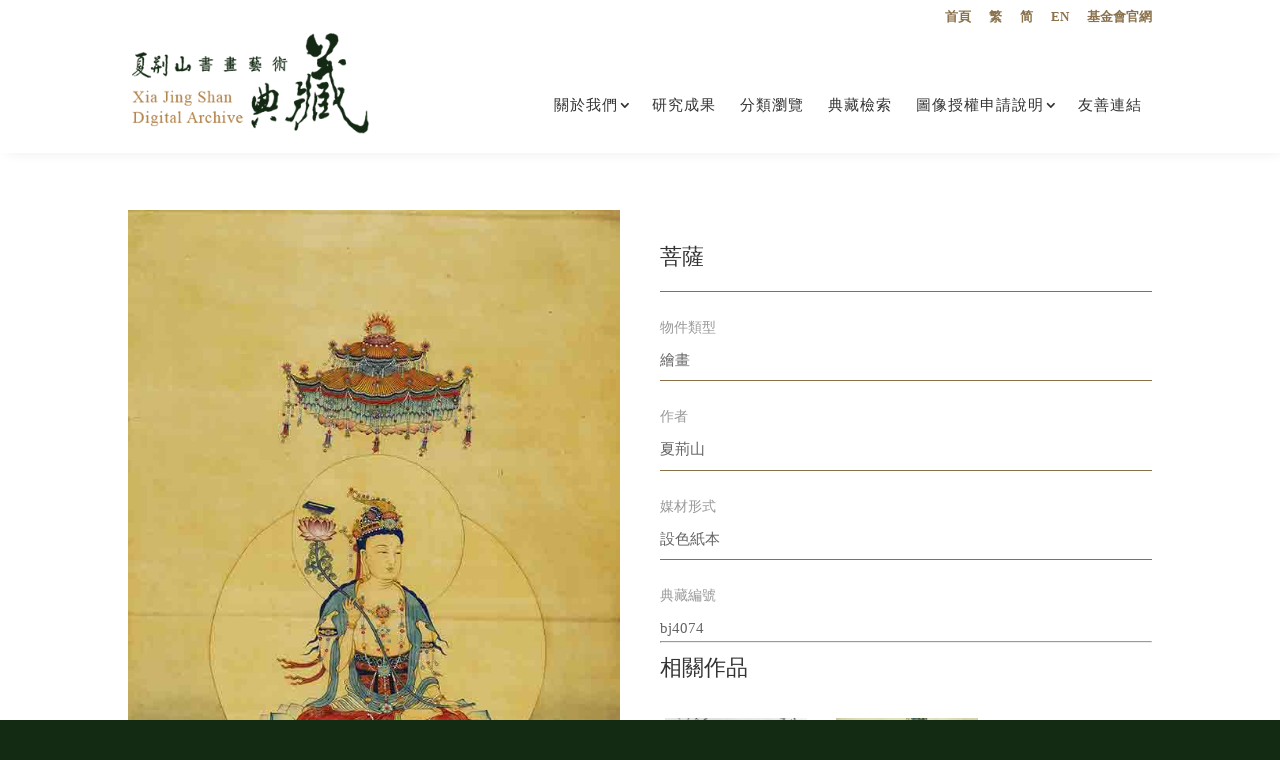

--- FILE ---
content_type: text/css
request_url: https://xjsarts.com/wp-content/themes/Divi-Child/style.css?ver=4.14.2
body_size: -306
content:
/*-------------------------------------------------------
Theme Name: DiviCake Child Theme
Theme URI: https://divicake.com/
Description: A child theme template for Divi
Author: Divi Cake
Author URI: https://divicake.com/
Template: Divi
Version: 1.0.0
----------------- ADDITIONAL CSS HERE ------------------*/


--- FILE ---
content_type: text/css
request_url: https://xjsarts.com/wp-content/et-cache/global/et-divi-customizer-global.min.css?ver=1762958715
body_size: 3619
content:
body,.et_pb_column_1_2 .et_quote_content blockquote cite,.et_pb_column_1_2 .et_link_content a.et_link_main_url,.et_pb_column_1_3 .et_quote_content blockquote cite,.et_pb_column_3_8 .et_quote_content blockquote cite,.et_pb_column_1_4 .et_quote_content blockquote cite,.et_pb_blog_grid .et_quote_content blockquote cite,.et_pb_column_1_3 .et_link_content a.et_link_main_url,.et_pb_column_3_8 .et_link_content a.et_link_main_url,.et_pb_column_1_4 .et_link_content a.et_link_main_url,.et_pb_blog_grid .et_link_content a.et_link_main_url,body .et_pb_bg_layout_light .et_pb_post p,body .et_pb_bg_layout_dark .et_pb_post p{font-size:15px}.et_pb_slide_content,.et_pb_best_value{font-size:17px}#et_search_icon:hover,.mobile_menu_bar:before,.mobile_menu_bar:after,.et_toggle_slide_menu:after,.et-social-icon a:hover,.et_pb_sum,.et_pb_pricing li a,.et_pb_pricing_table_button,.et_overlay:before,.entry-summary p.price ins,.et_pb_member_social_links a:hover,.et_pb_widget li a:hover,.et_pb_filterable_portfolio .et_pb_portfolio_filters li a.active,.et_pb_filterable_portfolio .et_pb_portofolio_pagination ul li a.active,.et_pb_gallery .et_pb_gallery_pagination ul li a.active,.wp-pagenavi span.current,.wp-pagenavi a:hover,.nav-single a,.tagged_as a,.posted_in a{color:#ffffff}.et_pb_contact_submit,.et_password_protected_form .et_submit_button,.et_pb_bg_layout_light .et_pb_newsletter_button,.comment-reply-link,.form-submit .et_pb_button,.et_pb_bg_layout_light .et_pb_promo_button,.et_pb_bg_layout_light .et_pb_more_button,.et_pb_contact p input[type="checkbox"]:checked+label i:before,.et_pb_bg_layout_light.et_pb_module.et_pb_button{color:#ffffff}.footer-widget h4{color:#ffffff}.et-search-form,.nav li ul,.et_mobile_menu,.footer-widget li:before,.et_pb_pricing li:before,blockquote{border-color:#ffffff}.et_pb_counter_amount,.et_pb_featured_table .et_pb_pricing_heading,.et_quote_content,.et_link_content,.et_audio_content,.et_pb_post_slider.et_pb_bg_layout_dark,.et_slide_in_menu_container,.et_pb_contact p input[type="radio"]:checked+label i:before{background-color:#ffffff}.container,.et_pb_row,.et_pb_slider .et_pb_container,.et_pb_fullwidth_section .et_pb_title_container,.et_pb_fullwidth_section .et_pb_title_featured_container,.et_pb_fullwidth_header:not(.et_pb_fullscreen) .et_pb_fullwidth_header_container{max-width:1100px}.et_boxed_layout #page-container,.et_boxed_layout.et_non_fixed_nav.et_transparent_nav #page-container #top-header,.et_boxed_layout.et_non_fixed_nav.et_transparent_nav #page-container #main-header,.et_fixed_nav.et_boxed_layout #page-container #top-header,.et_fixed_nav.et_boxed_layout #page-container #main-header,.et_boxed_layout #page-container .container,.et_boxed_layout #page-container .et_pb_row{max-width:1260px}a{color:#b18147}#top-header,#et-secondary-nav li ul{background-color:#ffffff}#top-header,#top-header a{color:#333333}.et_header_style_centered .mobile_nav .select_page,.et_header_style_split .mobile_nav .select_page,.et_nav_text_color_light #top-menu>li>a,.et_nav_text_color_dark #top-menu>li>a,#top-menu a,.et_mobile_menu li a,.et_nav_text_color_light .et_mobile_menu li a,.et_nav_text_color_dark .et_mobile_menu li a,#et_search_icon:before,.et_search_form_container input,span.et_close_search_field:after,#et-top-navigation .et-cart-info{color:#333333}.et_search_form_container input::-moz-placeholder{color:#333333}.et_search_form_container input::-webkit-input-placeholder{color:#333333}.et_search_form_container input:-ms-input-placeholder{color:#333333}#top-header,#top-header a,#et-secondary-nav li li a,#top-header .et-social-icon a:before{font-size:13px}#top-menu li a{font-size:15px}body.et_vertical_nav .container.et_search_form_container .et-search-form input{font-size:15px!important}#top-menu li a,.et_search_form_container input{letter-spacing:1px}.et_search_form_container input::-moz-placeholder{letter-spacing:1px}.et_search_form_container input::-webkit-input-placeholder{letter-spacing:1px}.et_search_form_container input:-ms-input-placeholder{letter-spacing:1px}#top-menu li.current-menu-ancestor>a,#top-menu li.current-menu-item>a,#top-menu li.current_page_item>a{color:#ffffff}#main-footer{background-color:#132a13}#main-footer .footer-widget h4,#main-footer .widget_block h1,#main-footer .widget_block h2,#main-footer .widget_block h3,#main-footer .widget_block h4,#main-footer .widget_block h5,#main-footer .widget_block h6{color:#ffffff}.footer-widget li:before{border-color:#ffffff}.footer-widget,.footer-widget li,.footer-widget li a,#footer-info{font-size:13px}#footer-widgets .footer-widget li:before{top:8.05px}.bottom-nav,.bottom-nav a,.bottom-nav li.current-menu-item a{color:#b18147}#et-footer-nav .bottom-nav li.current-menu-item a{color:#b18147}.bottom-nav,.bottom-nav a{font-size:13px}#footer-bottom{background-color:#132a13}#footer-info,#footer-info a{color:#b18147}#footer-info{font-size:13px}body .et_pb_button{font-size:15px;border-width:1px!important;border-color:#e39f1a;border-radius:0px;letter-spacing:3px}body.et_pb_button_helper_class .et_pb_button,body.et_pb_button_helper_class .et_pb_module.et_pb_button{color:#e39f1a}body .et_pb_button:after{font-size:24px}body .et_pb_bg_layout_light.et_pb_button:hover,body .et_pb_bg_layout_light .et_pb_button:hover,body .et_pb_button:hover{color:#ffffff!important;background-color:#e39f1a;border-color:#e39f1a!important;border-radius:0px;letter-spacing:3px}@media only screen and (min-width:981px){#main-footer .footer-widget h4,#main-footer .widget_block h1,#main-footer .widget_block h2,#main-footer .widget_block h3,#main-footer .widget_block h4,#main-footer .widget_block h5,#main-footer .widget_block h6{font-size:14px}.et_header_style_left #et-top-navigation,.et_header_style_split #et-top-navigation{padding:30px 0 0 0}.et_header_style_left #et-top-navigation nav>ul>li>a,.et_header_style_split #et-top-navigation nav>ul>li>a{padding-bottom:30px}.et_header_style_split .centered-inline-logo-wrap{width:60px;margin:-60px 0}.et_header_style_split .centered-inline-logo-wrap #logo{max-height:60px}.et_pb_svg_logo.et_header_style_split .centered-inline-logo-wrap #logo{height:60px}.et_header_style_centered #top-menu>li>a{padding-bottom:11px}.et_header_style_slide #et-top-navigation,.et_header_style_fullscreen #et-top-navigation{padding:21px 0 21px 0!important}.et_header_style_centered #main-header .logo_container{height:60px}#logo{max-height:100%}.et_pb_svg_logo #logo{height:100%}.et_header_style_centered.et_hide_primary_logo #main-header:not(.et-fixed-header) .logo_container,.et_header_style_centered.et_hide_fixed_logo #main-header.et-fixed-header .logo_container{height:10.8px}.et_header_style_left .et-fixed-header #et-top-navigation,.et_header_style_split .et-fixed-header #et-top-navigation{padding:15px 0 0 0}.et_header_style_left .et-fixed-header #et-top-navigation nav>ul>li>a,.et_header_style_split .et-fixed-header #et-top-navigation nav>ul>li>a{padding-bottom:15px}.et_header_style_centered header#main-header.et-fixed-header .logo_container{height:30px}.et_header_style_split #main-header.et-fixed-header .centered-inline-logo-wrap{width:30px;margin:-30px 0}.et_header_style_split .et-fixed-header .centered-inline-logo-wrap #logo{max-height:30px}.et_pb_svg_logo.et_header_style_split .et-fixed-header .centered-inline-logo-wrap #logo{height:30px}.et_header_style_slide .et-fixed-header #et-top-navigation,.et_header_style_fullscreen .et-fixed-header #et-top-navigation{padding:6px 0 6px 0!important}.et-fixed-header#top-header,.et-fixed-header#top-header #et-secondary-nav li ul{background-color:#ffffff}.et-fixed-header #top-menu a,.et-fixed-header #et_search_icon:before,.et-fixed-header #et_top_search .et-search-form input,.et-fixed-header .et_search_form_container input,.et-fixed-header .et_close_search_field:after,.et-fixed-header #et-top-navigation .et-cart-info{color:#000000!important}.et-fixed-header .et_search_form_container input::-moz-placeholder{color:#000000!important}.et-fixed-header .et_search_form_container input::-webkit-input-placeholder{color:#000000!important}.et-fixed-header .et_search_form_container input:-ms-input-placeholder{color:#000000!important}.et-fixed-header #top-menu li.current-menu-ancestor>a,.et-fixed-header #top-menu li.current-menu-item>a,.et-fixed-header #top-menu li.current_page_item>a{color:#e39f1a!important}.et-fixed-header#top-header a{color:#999999}}@media only screen and (min-width:1375px){.et_pb_row{padding:27px 0}.et_pb_section{padding:55px 0}.single.et_pb_pagebuilder_layout.et_full_width_page .et_post_meta_wrapper{padding-top:82px}.et_pb_fullwidth_section{padding:0}}.et_pb_portfolio_grid_items .type-project{width:30%;float:left;margin-right:2%}.single-project .et_pb_row{width:100%}.single-project .et_pb_column_1_2{margin-right:4%;width:48%;float:left}.single-project .et_pb_column_1_2:nth-child(2){margin-right:0%}body{font-family:Microsoft Jhenghei}h1,h2,h3,h4,h5,h6{line-height:1.5em}h2{font-size:22px;letter-spacing:2px}p,textarea,input{text-align:justify;line-height:2.2em}.entry-content hr{height:1px;border:0px;background:#8a714b!important}#footer-widgets{padding:2% 0 0 0}.et_pb_gutters3 .footer-widget{margin:0 5.5% 2% 0}.et_pb_gutters3.et_pb_footer_columns2 .footer-widget .fwidget{margin-bottom:0}.et_pb_text_inner ul{list-style:none}.et_pb_text_inner li{font-size:15px;letter-spacing:.17em;line-height:1.9em;padding:10px 0 10px 0}.et_pb_text_inner li::before{content:"■";color:#B28247;font-size:25px}body.et_pb_button_helper_class .et_pb_button:hover{color:#ffffff}span.mobile_menu_bar:before{color:#B28247!important}.et_pb_title_container h1{color:#B28247;font-size:28px;letter-spacing:.17em;position:relative;display:inline-block}h5{color:#e39f1a;font-size:18px;letter-spacing:0;margin-top:25px}#et-info,#et-secondary-menu>ul>li a{text-align:center;color:#999999;border-color:#999999}#et-info,#et-secondary-menu>ul>li a:hover{opacity:1;color:#555555!important;transition:none}#top-menu li{padding:0;font-weight:400;font-size:19px}#top-menu li li a{width:200px;padding:6px 0px}#top-menu>li>a{width:100%;height:90px;display:block;text-decoration:none;overflow:hidden;position:relative;line-height:45px;-webkit-transition:all .3s;transition:all .3s;margin:0;text-align:center;padding:20px 10px}#top-menu .menu-item:hover a{color:#ffffff}@media only screen and (max-width:980px){#et-top-navigation a{display:block}.et_mobile_menu li li{padding:0}#et-top-navigation a{padding:0;line-height:50px}}@media only screen and (min-width:981px){#menu-item-30{line-height:1.2em}#menu-item-239:hover{background:#74a07c;color:#ffffff}#menu-item-636:hover{background:#496a5f;color:#ffffff}#menu-item-637:hover{background:#ba9743;color:#ffffff}#menu-item-638:hover{background:#911e23;color:#ffffff}#menu-item-142:hover{background:#d0cec1;color:#ffffff}#menu-item-6174:hover{background:#a3a564;color:#ffffff!important}#main-header.et-fixed-header #menu-item-636>a:hover{background:#74a07c;color:#ffffff!important}#main-header.et-fixed-header #menu-item-239>a:hover{background:#74a07c;color:#ffffff!important}#main-header.et-fixed-header #menu-item-636>a:hover{background:#496a5f;color:#ffffff!important}#main-header.et-fixed-header #menu-item-637>a:hover{background:#ba9743;color:#ffffff!important}#main-header.et-fixed-header #menu-item-638>a:hover{background:#911e23;color:#ffffff!important}#main-header.et-fixed-header #menu-item-142>a:hover{background:#d0cec1;color:#ffffff!important}#main-header.et-fixed-header #menu-item-6174>a:hover{background:#a3a564;color:#ffffff!important}.sub-menu .menu-item a{color:#333333!important}.page-id-19 li.current-menu-ancestor>a:link{color:#74a07c!important}.page-id-19 li.current-menu-ancestor.et-show-dropdown>a:link{color:#ffffff!important}.page-id-19 li.current-menu-ancestor>a:hover{background-color:#74a07c;color:#ffffff!important}.page-id-19 li.current-menu-item>a{color:#74a07c!important}.page-id-19 #main-header.et-fixed-header li.current-menu-ancestor>a:link{color:#74a07c!important}.page-id-19 #main-header.et-fixed-header li.current-menu-ancestor.et-show-dropdown>a:link{color:#ffffff!important}.page-id-19 #main-header.et-fixed-header li.current-menu-ancestor>a:hover{background-color:#74a07c!important;color:#ffffff!important}.page-id-19 #main-header.et-fixed-header li.current-menu-item>a{color:#74a07c!important}.page-id-10674 li.current-menu-ancestor>a:link{color:#74a07c!important}.page-id-10674 li.current-menu-ancestor.et-show-dropdown>a:link{color:#ffffff!important}.page-id-10674 li.current-menu-ancestor>a:hover{background-color:#74a07c;color:#ffffff!important}.page-id-10674 li.current-menu-item>a{color:#74a07c!important}.page-id-10674 #main-header.et-fixed-header li.current-menu-ancestor>a:link{color:#74a07c!important}.page-id-10674 #main-header.et-fixed-header li.current-menu-ancestor.et-show-dropdown>a:link{color:#ffffff!important}.page-id-10674 #main-header.et-fixed-header li.current-menu-ancestor>a:hover{background-color:#74a07c!important;color:#ffffff!important}.page-id-10674 #main-header.et-fixed-header li.current-menu-item>a{color:#74a07c!important}.page-id-21 li.current-menu-ancestor>a:link{color:#74a07c!important}.page-id-21 li.current-menu-ancestor.et-show-dropdown>a:link{color:#ffffff!important}.page-id-21 li.current-menu-ancestor>a:hover{background-color:#74a07c;color:#ffffff!important}.page-id-21 li.current-menu-item>a{color:#74a07c!important}.page-id-21 #main-header.et-fixed-header li.current-menu-ancestor>a:link{color:#74a07c!important}.page-id-21 #main-header.et-fixed-header li.current-menu-ancestor.et-show-dropdown>a:link{color:#ffffff!important}.page-id-21 #main-header.et-fixed-header li.current-menu-ancestor>a:hover{background-color:#74a07c;color:#ffffff!important}.page-id-21 #main-header.et-fixed-header li.current-menu-item>a{color:#74a07c!important}.page-id-25 li.current-menu-ancestor>a:link{color:#74a07c!important}.page-id-25 li.current-menu-ancestor.et-show-dropdown>a:link{color:#ffffff!important}.page-id-25 li.current-menu-ancestor>a:hover{background-color:#74a07c;color:#ffffff!important}.page-id-25 li.current-menu-item>a{color:#74a07c!important}.page-id-25 #main-header.et-fixed-header li.current-menu-ancestor>a:link{color:#74a07c!important}.page-id-25 #main-header.et-fixed-header li.current-menu-ancestor.et-show-dropdown>a:link{color:#ffffff!important}.page-id-25 #main-header.et-fixed-header li.current-menu-ancestor>a:hover{background-color:#74a07c;color:#ffffff!important}.page-id-25 #main-header.et-fixed-header li.current-menu-item>a{color:#74a07c!important}.page-id-629 li.current-menu-ancestor>a:link{color:#496a5f!important}.page-id-629 li.current-menu-ancestor.et-show-dropdown>a:link{color:#ffffff!important}.page-id-629 li.current-menu-ancestor>a:hover{background-color:#496a5f;color:#ffffff!important}.page-id-629 li.current-menu-item>a{color:#496a5f!important}.page-id-629 li.current-menu-item>a:hover{color:#ffffff!important}.page-id-629 #main-header.et-fixed-header li.current-menu-ancestor>a:link{color:#496a5f!important}.page-id-629 #main-header.et-fixed-header li.current-menu-ancestor.et-show-dropdown>a:link{color:#ffffff!important}.page-id-629 #main-header.et-fixed-header li.current-menu-ancestor>a:hover{background-color:#496a5f;color:#ffffff!important}.page-id-629 #main-header.et-fixed-header li.current-menu-item>a{color:#496a5f!important}.page-id-593 li.current-menu-ancestor>a:link{color:#ba9743!important}.page-id-593 li.current-menu-ancestor.et-show-dropdown>a:link{color:#ffffff!important}.page-id-593 li.current-menu-ancestor>a:hover{background-color:#ba9743;color:#ffffff!important}.page-id-593 li.current-menu-item>a{color:#ba9743!important}.page-id-593 li.current-menu-item>a:hover{color:#ffffff!important}.page-id-593 #main-header.et-fixed-header li.current-menu-ancestor>a:link{color:#ba9743!important}.page-id-593 #main-header.et-fixed-header li.current-menu-ancestor.et-show-dropdown>a:link{color:#ffffff!important}.page-id-593 #main-header.et-fixed-header li.current-menu-ancestor>a:hover{background-color:#ba9743;color:#ffffff!important}.page-id-593 #main-header.et-fixed-header li.current-menu-item>a{color:#ba9743!important}.page-id-523 li.current-menu-ancestor>a:link{color:#911e23!important}.page-id-523 li.current-menu-ancestor.et-show-dropdown>a:link{color:#ffffff!important}.page-id-523 li.current-menu-ancestor>a:hover{background-color:#911e23;color:#ffffff!important}.page-id-523 li.current-menu-item>a{color:#911e23!important}.page-id-523 li.current-menu-item>a:hover{color:#ffffff!important}.page-id-523 #main-header.et-fixed-header li.current-menu-ancestor>a:link{color:#911e23!important}.page-id-523 #main-header.et-fixed-header li.current-menu-ancestor.et-show-dropdown>a:link{color:#ffffff!important}.page-id-523 #main-header.et-fixed-header li.current-menu-ancestor>a:hover{background-color:#911e23;color:#ffffff!important}.page-id-523 #main-header.et-fixed-header li.current-menu-item>a{color:#911e23!important}.page-id-171 li.current-menu-ancestor>a:link{color:#d0cec1!important}.page-id-171 li.current-menu-ancestor.et-show-dropdown>a:link{color:#ffffff!important}.page-id-171 li.current-menu-ancestor>a:hover{background-color:#d0cec1;color:#ffffff!important}.page-id-171 li.current-menu-item>a{color:#d0cec1!important}.page-id-171 #main-header.et-fixed-header li.current-menu-ancestor>a:link{color:#d0cec1!important}.page-id-171 #main-header.et-fixed-header li.current-menu-ancestor.et-show-dropdown>a:link{color:#ffffff!important}.page-id-171 #main-header.et-fixed-header li.current-menu-ancestor>a:hover{background-color:#d0cec1;color:#ffffff!important}.page-id-171 #main-header.et-fixed-header li.current-menu-item>a{color:#d0cec1!important}.page-id-173 li.current-menu-ancestor>a:link{color:#d0cec1!important}.page-id-173 li.current-menu-ancestor.et-show-dropdown>a:link{color:#ffffff!important}.page-id-173 li.current-menu-ancestor>a:hover{background-color:#d0cec1;color:#ffffff!important}.page-id-173 li.current-menu-item>a{color:#d0cec1!important}.page-id-173 #main-header.et-fixed-header li.current-menu-ancestor>a:link{color:#d0cec1!important}.page-id-173 #main-header.et-fixed-header li.current-menu-ancestor.et-show-dropdown>a:link{color:#ffffff!important}.page-id-173 #main-header.et-fixed-header li.current-menu-ancestor>a:hover{background-color:#d0cec1;color:#ffffff!important}.page-id-173 #main-header.et-fixed-header li.current-menu-item>a{color:#d0cec1!important}.page-id-175 li.current-menu-ancestor>a:link{color:#d0cec1!important}.page-id-175 li.current-menu-ancestor.et-show-dropdown>a:link{color:#ffffff!important}.page-id-175 li.current-menu-ancestor>a:hover{background-color:#d0cec1;color:#ffffff!important}.page-id-175 li.current-menu-item>a{color:#d0cec1!important}.page-id-175 #main-header.et-fixed-header li.current-menu-ancestor>a:link{color:#d0cec1!important}.page-id-175 #main-header.et-fixed-header li.current-menu-ancestor.et-show-dropdown>a:link{color:#ffffff!important}.page-id-175 #main-header.et-fixed-header li.current-menu-ancestor>a:hover{background-color:#d0cec1;color:#ffffff!important}.page-id-175 #main-header.et-fixed-header li.current-menu-item>a{color:#d0cec1!important}.page-id-177 li.current-menu-ancestor>a:link{color:#d0cec1!important}.page-id-177 li.current-menu-ancestor.et-show-dropdown>a:link{color:#ffffff!important}.page-id-177 li.current-menu-ancestor>a:hover{background-color:#d0cec1;color:#ffffff!important}.page-id-177 li.current-menu-item>a{color:#d0cec1!important}.page-id-177 #main-header.et-fixed-header li.current-menu-ancestor>a:link{color:#d0cec1!important}.page-id-177 #main-header.et-fixed-header li.current-menu-ancestor.et-show-dropdown>a:link{color:#ffffff!important}.page-id-177 #main-header.et-fixed-header li.current-menu-ancestor>a:hover{background-color:#d0cec1;color:#ffffff!important}.page-id-177 #main-header.et-fixed-header li.current-menu-item>a{color:#d0cec1!important}.page-id-6125 li.current-menu-ancestor>a:link{color:#a3a564!important}.page-id-6125 li.current-menu-ancestor.et-show-dropdown>a:link{color:#ffffff!important}.page-id-6125 li.current-menu-ancestor>a:hover{background-color:#a3a564;color:#ffffff!important}.page-id-6125 li.current-menu-item>a{color:#a3a564!important}.page-id-6125 #main-header.et-fixed-header li.current-menu-ancestor>a:link{color:#a3a564!important}.page-id-6125 #main-header.et-fixed-header li.current-menu-ancestor.et-show-dropdown>a:link{color:#ffffff!important}.page-id-6125 #main-header.et-fixed-header li.current-menu-ancestor>a:hover{background-color:#a3a564!important;color:#ffffff!important}.page-id-6125 #main-header.et-fixed-header li.current-menu-item>a{color:#a3a564!important}.page-id-6125 li.current-menu-item>a:hover{color:#ffffff!important}}#menu-item-239:active{color:#74a07c!important}#et-secondary-nav .menu-item-has-children>a:first-child:after,#top-menu .menu-item-has-children>a:first-child:after{padding:20px;padding-right:5px}#main-header{-moz-box-shadow:4px 4px 12px -5px rgba(20%,20%,40%,0.1);-webkit-box-shadow:4px 4px 12px -5px rgba(20%,20%,40%,0.1);box-shadow:4px 4px 12px -5px rgba(20%,20%,40%,0.1)}#page-container{padding-top:0}.et_pb_blog_grid .et_pb_salvattore_content[data-columns] .column .et_pb_post{background:#f8f7f5;border:0}#main-footer{padding:10px 0}#main-footer .footer-widget h4{font-size:16px;letter-spacing:.4em;font-weight:bold}@media (max-width:480px){#main-footer{padding:15px 0 0 0}}.facet-label{color:#496a5f}.et_pb_text_inner a{color:#B28247}.relatedthumb a{transition:background-color 0.4s ease}.relatedthumb a:hover{background:#496a5f!important}.textwidget p{font-size:13px;letter-spacing:1px;color:#8a714b}.footer-widget h4{color:#8a714b!important}@media (max-width:1024px){#footer-widgets .footer-widget,.et_pb_gutters1 #footer-widgets .footer-widget{width:50%!important;margin-right:0!important}}@media (max-width:767px){#footer-widgets .footer-widget,.et_pb_gutters1 #footer-widgets .footer-widget{width:80%!important;margin-right:0!important}}@media (max-width:414px){#footer-widgets .footer-widget,.et_pb_gutters1 #footer-widgets .footer-widget{width:100%!important;margin-right:0!important}}@media (max-width:1024px){.footer-widget:nth-child(n){width:46.25%!important;margin:0 0% 0% 32%!important}}@media (max-width:980px){.footer-widget:nth-child(n){width:46.25%!important;margin:0 0% 0% 23%!important}}@media (max-width:812px){.footer-widget:nth-child(n){width:46.25%!important;margin:0 0% 0% 28%!important}}@media (max-width:736px){.footer-widget:nth-child(n){width:46.25%!important;margin:0 0% 0% 25%!important}}@media (max-width:414px){.footer-widget:nth-child(n){width:46.25%!important;margin:0 0% 0% 5%!important}}@media (max-width:375px){.footer-widget:nth-child(n){width:46.25%!important;margin:0 0% 0% 2%!important}}#footer-info{text-align:center}#footer-bottom{margin:0 0 0 29%;padding:15px 0;font-size:15px;letter-spacing:.1em;color:#ae7e45!important}@media (max-width:1366px){#footer-bottom{margin:0 0 0 24%}}@media (max-width:1024px){#footer-bottom{margin:0 0 0 19%}}@media (max-width:812px){#footer-bottom{margin:0}}#a2a_share_save_widget-2{float:right;margin-top:140px}.et_pb_gutters3 .footer-widget{margin:0 5.5% 2% 35%}.entry-content table,body.et-pb-preview #main-content .container table{border:0;font-size:15px;letter-spacing:.17em;line-height:2.2em}.entry-content tr td,body.et-pb-preview #main-content .container tr td{border:0}.single-project #left-area{float:none!important;width:100%!important;margin-right:0%!important}.et_project_meta{display:none}.type-project .et_pb_module_header{color:#8a714b!important}.entry-content b{display:none}.container::before{display:none}.entry-content hr{height:1px;border:0px;background:#999}.metalable{color:#999;font-size:14px;font-family:"Microsoft Jhenghei"}.relatedposts{width:100%;margin:0 0 20px 0;font-size:12px;text-align:center}.relatedposts h3{font-size:20px;margin:0 0 5px 0}.relatedthumb{margin:0 20px 0 1px;float:left}.relatedthumb img{margin:0 0 3px 0;padding:0}.relatedthumb a{color:#333;text-decoration:none;display:block;padding:4px;width:150px}.relatedthumb a:hover{background-color:#ddd;color:#000}.facetwp-search{font:400 15px Microsoft Jhenghei}.facetwp-facet input,.facetwp-facet select,.facetwp-facet .facetwp-autocomplete{padding:6px!important;width:90%;font:400 15px Microsoft Jhenghei}.facetwp-facet .facetwp-autocomplete{border:1px solid #bbb;color:#4e4e4e;background-color:#fff}#resetbut{color:#fff;background-color:#545454;padding:10px 20px;border-width:0px;margin-top:20px}#resetbut:hover{background-color:#000}#submitbut{color:#fff;background-color:#545454;padding:10px 20px;border-width:0px;margin-top:20px;margin-left:20px}#submitbut:hover{background-color:#000}.facet-label{margin-top:0px}.facetwp-autocomplete-update{display:none}.facetwp-facet{margin-bottom:10px!important}.worksearchbtn p{float:left}.facetwp-pager-label{display:none!important}a{color:#555}.facetwp-page.active{color:#e39f1a}.et_pb_filterable_portfolio .et_pb_portfolio_filters li a.active{background-color:#999}.et_pb_main_blurb_image{margin-bottom:0px}#menu-item-2052:hover a,#menu-item-2005:hover a,#menu-item-2006:hover a,#menu-item-2007:hover a,#menu-item-2008:hover a,#menu-item-2009:hover a,#menu-item-2010:hover a,#menu-item-2043:hover a,#menu-item-2044:hover a,#menu-item-2045:hover a,#menu-item-2046:hover a,#menu-item-2047:hover a,#menu-item-2048:hover a{color:#b18147!important}#menu-item-2052:hover .sub-menu a{color:#666!important}.home .post-content{display:none}.et_pb_filterable_portfolio .et_pb_portofolio_pagination ul li a.active,.et_pb_gallery .et_pb_gallery_pagination ul li a.active,.wp-pagenavi span.current,.wp-pagenavi a:hover,.nav-single a,.posted_in a{color:#132a13}.relatedthumb a:hover{color:#fff}@media only screen and (min-width:481px){.homebutton02{display:none}}@media only screen and (max-width:480px){.homebutton01{display:none}.homebutton02 img{position:absolute;top:0;left:0}.single-project .et_pb_column_1_2{margin-right:0%;width:100%;float:none}.relatedthumb{margin:0 10px 0 0px;float:left}}.single-post .metalab{padding-bottom:0px}.single-post .metavalue{color:#000}.articles_download .metavalue{background-color:#132a13;text-align:center}.articles_download .metavalue a{color:#fff;text-align:center}.articles_download .metavalue a:hover{color:#8a714b}.articles_download{margin-top:20px}td,th{vertical-align:top}#et-secondary-menu>ul>li a{color:#8a714b!important;border-color:#999999}.et_pb_post .articles_org{margin-bottom:20px}.et_pb_post .articles_org p,.et_pb_post .articles_author p{line-height:1.5em}#menu-item-2052 .sub-menu li:hover a{color:#496a5f!important}.youtube{margin-top:140px}#text-4{float:right}#menu-item-2052 .sub-menu .current-menu-item::before{font-family:ETmodules;content:"9";color:#496a5f}.type-post .more-link{padding:3px 6px;color:#74a07c}.type-post .more-link:hover{padding:3px 6px;background:#74a07c;color:#ffffff}.recent-posts-2 ul li:hover a{color:#b18147!important}.et_pb_widget a:hover{color:#b18147!important}.bottom-nav{text-align:center}